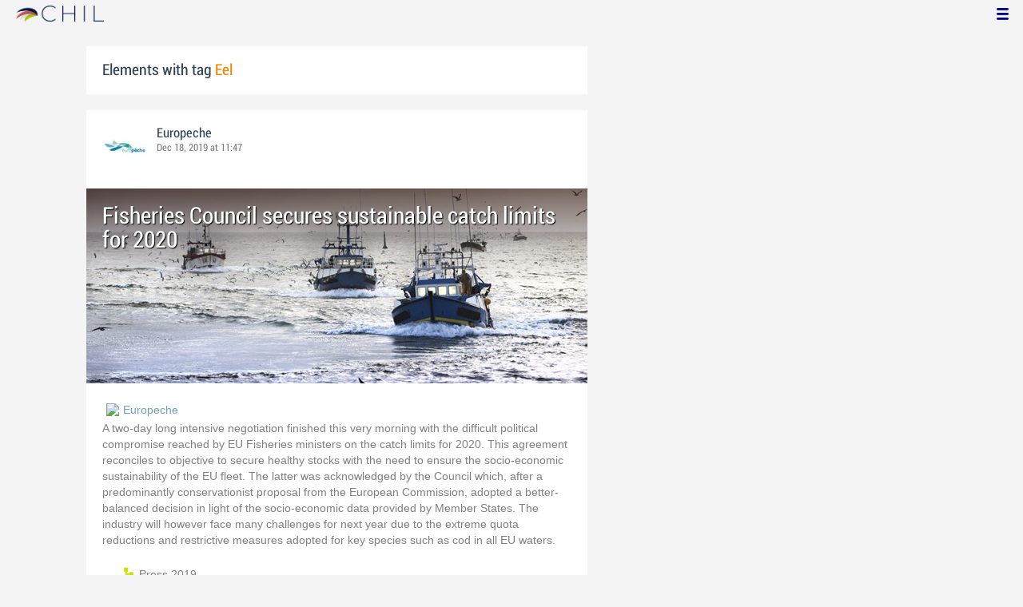

--- FILE ---
content_type: text/html; charset=utf-8
request_url: https://chil.me/tag/Eel
body_size: 7936
content:
<!DOCTYPE html>
<html xmlns:fb="http://ogp.me/ns/fb#">
<head>
    <meta http-equiv="Content-Type" content="text/html; charset=utf-8" />
    <meta charset="utf-8" />
    <title>Contents with tag 'Eel'</title>
    <link href="/favicon.ico" rel="shortcut icon" type="image/x-icon" />
    
    <link href="/Content/themes/base/jquery.ui.core.css" rel="stylesheet"/>
<link href="/Content/themes/base/jquery.ui.resizable.css" rel="stylesheet"/>
<link href="/Content/themes/base/jquery.ui.selectable.css" rel="stylesheet"/>
<link href="/Content/themes/base/jquery.ui.autocomplete.css" rel="stylesheet"/>
<link href="/Content/themes/base/jquery.ui.slider.css" rel="stylesheet"/>
<link href="/Content/themes/base/jquery.ui.datepicker.css" rel="stylesheet"/>
<link href="/Content/themes/base/jquery.ui.progressbar.css" rel="stylesheet"/>
<link href="/Content/themes/base/jquery.ui.theme.css" rel="stylesheet"/>

    <link href="/Content/default.css" rel="stylesheet"/>
<link href="/Content/Profile.css" rel="stylesheet"/>
<link href="/Content/Feeds.css" rel="stylesheet"/>
<link href="/Content/Share.css" rel="stylesheet"/>
<link href="/Content/Files.css" rel="stylesheet"/>
<link href="/Content/Contacts.css" rel="stylesheet"/>
<link href="/Content/Event.css" rel="stylesheet"/>
<link href="/Content/Messaging.css" rel="stylesheet"/>
<link href="/Content/Tagging.css" rel="stylesheet"/>
<link href="/Content/Post.css" rel="stylesheet"/>
<link href="/Content/Common.css" rel="stylesheet"/>
<link href="/content/popup.geolocation.css" rel="stylesheet"/>

    
    <link href="/Scripts/libs/jquery/jcrop/jquery.Jcrop.css" rel="stylesheet"/>

    <style type="text/css">
        .twitter-tweet {
            margin: 10px auto !important;
        }
    </style>

<script>
  (function(i,s,o,g,r,a,m){i['GoogleAnalyticsObject']=r;i[r]=i[r]||function(){
  (i[r].q=i[r].q||[]).push(arguments)},i[r].l=1*new Date();a=s.createElement(o),
  m=s.getElementsByTagName(o)[0];a.async=1;a.src=g;m.parentNode.insertBefore(a,m)
  })(window,document,'script','//www.google-analytics.com/analytics.js','ga');

  ga('create', 'UA-51159158-1', 'auto');
  ga('send', 'pageview');
</script>

</head>
<body>
<div class="identity-menu">
    <h1 class="logo-title"> <!--<a href="/">CHIL.<span>ME</span></a> --></h1>
    

    <!--
    <div id="content-lookup-wrapper">
        <input type="text" id="content-lookup" placeholder="Find people, organizations or groups" />
        <div id="content-lookup-menu" class="actor-suggest"></div>
    </div>
         -->
    <nav>
  <div class="user-menu">
    <input type="checkbox" id="ch-display-usermenu">
    <label class="ch-display-usermenu" for="ch-display-usermenu"><i class="fonticon-Menu"></i></label>
    <div>
      <ul>
       <li>
            <a href="#" title="Login" class="ch-btn-login" title="Login">
                <span><i class="fonticon-User"></i>Login</span>
            </a>
      </li>
      <li>
        <a href="/register" title="Register" class="password" title="Register">
          <span><i class="fonticon-Lock"></i>Register</span>
        </a>
      </li>
    </ul>
  </div>
</div>


    </nav>
</div>


    <div id="wrapper">
        <div>
            <section>
                <div>
                    <div class="content">
                        
<div class="box-style">
    <h3 class="tag-selected">Elements with tag <span>Eel</span></h3>
</div>

<div class="ch-feeds-stream">


<div class="feed-item">


<div class="feed-header">
    <div class="feed-author">
        <img src="https://chilmedia.org/v2/media/09b4c79e-2484-41db-9124-18bea8607fb3.jpg?w=58&amp;h=58&amp;mode=crop&amp;anchor=topcenter&amp;scale=both" />
        <div class="info-author">
<a class="profile-link" data-id="54417" href="https://europeche.chil.me">Europeche</a>
        </div>
        <div class="feed-info">
            <span class="feed-date">
                
Dec 18, 2019 at 11:47            </span>
        </div>
    </div>

    </div>





<div class="feed-data">
        <div class="cover-wrapper">
            <a href="https://europeche.chil.me/post/fisheries-council-secures-sustainable-catch-limits-for-2020-278327">
                <h2 class="title relative-url ch-link" data-obj-id="p278327">Fisheries Council secures sustainable catch limits for 2020</h2>
                <div class="cover-img-wrapper">
                    <img src="https://chilmedia.org/v2/media/2ff4491c-4d63-4e2e-aea2-c39e33f7d990.jpg?w=627&h=244&mode=crop&scale=both" />
                </div>
            </a>
        </div>
    <div class="feed-author-comment">
        <div class="feed-post-source">
                    <div class="feed-url ellipsis">
                        <span class="icon-url">
                            <img src="https://www.google.com/s2/favicons?domain_url=http://europeche.chil.me" />
                        </span>
                        <a href="http://europeche.chil.me/" target="_blank">Europeche</a>
                    </div>
        </div>
        <p>A two-day long intensive negotiation finished this very morning with the difficult political compromise reached by EU Fisheries ministers on the catch limits for 2020. This agreement reconciles to objective to secure healthy stocks with the need to ensure the socio-economic sustainability of the EU fleet. The latter was acknowledged by the Council which, after a predominantly conservationist proposal from the European Commission, adopted a better-balanced decision in light of the socio-economic data provided by Member States. The industry will however face many challenges for next year due to the extreme quota reductions and restrictive measures adopted for key species such as cod in all EU waters.</p>
    </div>
    <div class="feed-post-details">

    <div class="feed-categories set-icon">
            <a href="/Category/Objects?categoryId=58980&amp;slug=press-2019&amp;pageIndex=0">Press 2019</a>
    </div>




    <div class="set-icon feed-tags">
            <a href="/tag/Iberian">Iberian</a>
            <a href="/tag/slectivity">slectivity</a>
            <a href="/tag/horse%20mackerel">horse mackerel</a>
            <a href="/tag/quota%20exchange">quota exchange</a>
            <a href="/tag/fishing%20vessel">fishing vessel</a>
            <a href="/tag/CFP">CFP</a>
            <a href="/tag/survival">survival</a>
            <a href="/tag/demersal">demersal</a>
            <a href="/tag/Mediterranean%20Sea">Mediterranean Sea</a>
            <a href="/tag/Eel">Eel</a>
            <a href="/tag/seabass">seabass</a>
            <a href="/tag/Norway">Norway</a>
            <a href="/tag/megrim">megrim</a>
            <a href="/tag/pollack">pollack</a>
            <a href="/tag/Fishing%20Opportunities">Fishing Opportunities</a>
            <a href="/tag/anglerfish">anglerfish</a>
            <a href="/tag/Mesh%20size">Mesh size</a>
            <a href="/tag/fishing%20gear">fishing gear</a>
            <a href="/tag/whiting">whiting</a>
            <a href="/tag/ICES">ICES</a>
            <a href="/tag/haddock">haddock</a>
            <a href="/tag/sole">sole</a>
            <a href="/tag/saithe">saithe</a>
            <a href="/tag/biomass">biomass</a>
            <a href="/tag/Hake">Hake</a>
            <a href="/tag/MSY">MSY</a>
            <a href="/tag/Cod">Cod</a>
            <a href="/tag/TAC">TAC</a>
            <a href="/tag/Quota">Quota</a>
            <a href="/tag/european%20commission">european commission</a>
            <a href="/tag/catch%20limits">catch limits</a>
            <a href="/tag/fish%20stocks">fish stocks</a>
            <a href="/tag/choke%20species">choke species</a>
            <a href="/tag/Landing%20obligation">Landing obligation</a>
            <a href="/tag/bycatch">bycatch</a>
            <a href="/tag/Celtic%20Sea">Celtic Sea</a>
            <a href="/tag/North%20Sea">North Sea</a>
            <a href="/tag/Atlantic">Atlantic</a>
            <a href="/tag/European%20Council">European Council</a>
            <a href="/tag/socio-economic%20sustainability">socio-economic sustainability</a>
    </div>



    <div class="feed-item-box">
    
        <div class="file-doc-preview file-preview-wrapper">
                <div class="doc-ext pdf"></div>
            <img src="https://chilmedia.org/v2/media/b85856b5-f08d-492b-886a-17dc6e0c9f7c.jpg?w=72&h=88&mode=carve" class="thumb" />
            <a class="copy-file" data-id="278338-0">Copy</a>
            <a target="_blank" href="/download-file/b510104f-0083-40de-9a9d-ec625c032ad0/ep49-press-release-fishing-opportunities-2020" class="content-link">Read</a>
        </div>
    
    <div class="feed-text">
        <p class="feed-text-title document-title">
EP49 Press Release - Fishing Opportunities 2020        </p>
        <p class="feed-text-desc">
            
        </p>

                <p class="feed-text-desc">Pages:
                    <span>
                        2
                    </span>
                </p>

                <p class="feed-text-desc">Size:
                    <span>
                        660.54 Kb
                    </span>
                </p>
    </div>
</div>
    </div>


<div class=share-holder data-ot="post" data-id="278327">

<div class="feed-share">    
	<nav>
		<ul>
			<li>
				    <a title="Like" class="ch-iconadd-like fonticon-Heart" data-obj-id="278327" data-obj-type="post"></a>
                <a class="likes-count" data-obj-id="278327" data-type="post" style=display:none;>
                    <span data-obj-id="278327">0</span>
                </a>
			</li>
            <li>
                <a title="Share by email" class="ch-iconmail fonticon-Mail" rel="nofollow" data-obj-id="p278327"></a>
            </li>
			<li>                
                <a title="Share on Facebook" class="ch-iconfcb fonticon-Facebook" rel="nofollow" data-obj-id="p278327"></a>       
			</li>
			<li>
                <a title="Share on Twitter" class="ch-icontwitter fonticon-Twitter" rel="nofollow" data-obj-id="p278327"></a>
			</li>
		</ul>
	</nav>
        <div class="feed-comments-info">
            <a href="/post/278327/comments" class="view-all-comments">
                Comments: 0
            </a>
        </div>      
               
</div><div class="feed-comments">
</div>
<div class="comment-box">
    <form class="form-comment" method="post" action="/add-comment">
        <input name="__RequestVerificationToken" type="hidden" value="O455-jeAPT1otmHfQtC7OH0pp6LgR372L_PFwxRWE4Ld3OKTnfbLE28_CD7t8yzxysKZcrvNIctzjajTU9EIgKi3nOcz5R2VpuAreKtvm741" />
        <input type="hidden" value="278327" name="graphObjectId" />
        <input type="hidden" value="post" name="objectType" />
        <textarea class="form-comment-text" rows="1" placeholder="Write something..." name="message" style="height: 15px;" ></textarea>
        <div class="share-box-comment">                                                                                        
            <input type="submit" class="button-comment button-submit" value="Comment" />
            <i class="loading-ico saving-comment"></i> 
        </div>
    </form>                                    
</div>

   
</div>






</div>












</div>






<div class="feed-item">


<div class="feed-header">
    <div class="feed-author">
        <img src="https://chilmedia.org/v2/media/09b4c79e-2484-41db-9124-18bea8607fb3.jpg?w=58&amp;h=58&amp;mode=crop&amp;anchor=topcenter&amp;scale=both" />
        <div class="info-author">
<a class="profile-link" data-id="54417" href="https://europeche.chil.me">Europeche</a>
        </div>
        <div class="feed-info">
            <span class="feed-date">
                
Dec 19, 2018 at 05:42            </span>
        </div>
    </div>

    </div>





<div class="feed-data">
        <div class="cover-wrapper">
            <a href="https://europeche.chil.me/post/eu-fishing-opportunities-overshadowed-by-the-landing-obligation-242710">
                <h2 class="title relative-url ch-link" data-obj-id="p242710">EU fishing opportunities overshadowed by the landing obligation</h2>
                <div class="cover-img-wrapper">
                    <img src="https://chilmedia.org/v2/media/a00f69b2-56af-4e03-b950-b51ae0a26f0f.jpg?w=627&h=244&mode=crop&scale=both" />
                </div>
            </a>
        </div>
    <div class="feed-author-comment">
        <div class="feed-post-source">
                    <div class="feed-url ellipsis">
                        <span class="icon-url">
                            <img src="https://www.google.com/s2/favicons?domain_url=http://europeche.chil.me" />
                        </span>
                        <a href="http://europeche.chil.me/" target="_blank">Europ&#234;che</a>
                    </div>
        </div>
        <p>In the early hours, the Fisheries Council reached an agreement on the catch limits for 2019; just two weeks before the latest and toughest phase of the landing obligation comes into effect. Following a fairly conservationist proposal from the European Commission (EC), which proposed for certain stocks even lower levels of quota than recommended by scientists, Ministers adopted a better-balanced decision that will allow to catch more fish while respecting the sustainability of the stocks in the long term. The positive results yielded, thanks to the sacrifices made by the industry over the past decade, may be however compromised by the quick fixes and patches adopted to try to implement an ill-conceived landing obligation for the complexities of the European waters. </p>
    </div>
    <div class="feed-post-details">

    <div class="feed-categories set-icon">
            <a href="/Category/Objects?categoryId=58604&amp;slug=press-2018&amp;pageIndex=0">Press 2018</a>
    </div>




    <div class="set-icon feed-tags">
            <a href="/tag/Council">Council</a>
            <a href="/tag/tacs">tacs</a>
            <a href="/tag/quotas">quotas</a>
            <a href="/tag/european%20comission">european comission</a>
            <a href="/tag/saithe">saithe</a>
            <a href="/tag/monkfish">monkfish</a>
            <a href="/tag/Hake">Hake</a>
            <a href="/tag/whiting">whiting</a>
            <a href="/tag/Cod">Cod</a>
            <a href="/tag/sole">sole</a>
            <a href="/tag/haddock">haddock</a>
            <a href="/tag/anglerfish">anglerfish</a>
            <a href="/tag/North%20Sea">North Sea</a>
            <a href="/tag/Celtic%20Sea">Celtic Sea</a>
            <a href="/tag/pollack">pollack</a>
            <a href="/tag/megrim">megrim</a>
            <a href="/tag/Skagerrak">Skagerrak</a>
            <a href="/tag/plaice">plaice</a>
            <a href="/tag/herring">herring</a>
            <a href="/tag/mackerel">mackerel</a>
            <a href="/tag/ICES">ICES</a>
            <a href="/tag/seabass">seabass</a>
            <a href="/tag/Eel">Eel</a>
            <a href="/tag/Landing%20obligation">Landing obligation</a>
            <a href="/tag/choke%20species">choke species</a>
            <a href="/tag/CFP">CFP</a>
            <a href="/tag/MSY">MSY</a>
            <a href="/tag/sustainable%20fisheries">sustainable fisheries</a>
    </div>



    <div class="feed-item-box">
    
        <div class="file-doc-preview file-preview-wrapper">
                <div class="doc-ext pdf"></div>
            <img src="https://chilmedia.org/v2/media/97d2c011-5e7f-438d-b846-19c7a2ab2534.jpg?w=72&h=88&mode=carve" class="thumb" />
            <a class="copy-file" data-id="242709-0">Copy</a>
            <a target="_blank" href="/download-file/0ede74c0-7811-44e5-85ea-44053bf6b726/ep83-fishing-opps-2019-press-release" class="content-link">Read</a>
        </div>
    
    <div class="feed-text">
        <p class="feed-text-title document-title">
EP83 Fishing Opps 2019 Press Release        </p>
        <p class="feed-text-desc">
            
        </p>

                <p class="feed-text-desc">Pages:
                    <span>
                        2
                    </span>
                </p>

                <p class="feed-text-desc">Size:
                    <span>
                        649.95 Kb
                    </span>
                </p>
    </div>
</div>
    </div>


<div class=share-holder data-ot="post" data-id="242710">

<div class="feed-share">    
	<nav>
		<ul>
			<li>
				    <a title="Like" class="ch-iconadd-like fonticon-Heart" data-obj-id="242710" data-obj-type="post"></a>
                <a class="likes-count" data-obj-id="242710" data-type="post" style=display:none;>
                    <span data-obj-id="242710">0</span>
                </a>
			</li>
            <li>
                <a title="Share by email" class="ch-iconmail fonticon-Mail" rel="nofollow" data-obj-id="p242710"></a>
            </li>
			<li>                
                <a title="Share on Facebook" class="ch-iconfcb fonticon-Facebook" rel="nofollow" data-obj-id="p242710"></a>       
			</li>
			<li>
                <a title="Share on Twitter" class="ch-icontwitter fonticon-Twitter" rel="nofollow" data-obj-id="p242710"></a>
			</li>
		</ul>
	</nav>
        <div class="feed-comments-info">
            <a href="/post/242710/comments" class="view-all-comments">
                Comments: 0
            </a>
        </div>      
               
</div><div class="feed-comments">
</div>
<div class="comment-box">
    <form class="form-comment" method="post" action="/add-comment">
        <input name="__RequestVerificationToken" type="hidden" value="M-EfdVePOPTvU5R8dxbjZsUmviRugt8QI70Zi9pXOz88oJHfXNm1epUUTt7-VaixjYrSEqFDhujfaiOzsWmsGDILklU8uskwsdi7ssTHKCk1" />
        <input type="hidden" value="242710" name="graphObjectId" />
        <input type="hidden" value="post" name="objectType" />
        <textarea class="form-comment-text" rows="1" placeholder="Write something..." name="message" style="height: 15px;" ></textarea>
        <div class="share-box-comment">                                                                                        
            <input type="submit" class="button-comment button-submit" value="Comment" />
            <i class="loading-ico saving-comment"></i> 
        </div>
    </form>                                    
</div>

   
</div>






</div>












</div>






<div class="feed-item">


<div class="feed-header">
    <div class="feed-author">
        <img src="https://chilmedia.org/v2/media/09b4c79e-2484-41db-9124-18bea8607fb3.jpg?w=58&amp;h=58&amp;mode=crop&amp;anchor=topcenter&amp;scale=both" />
        <div class="info-author">
<a class="profile-link" data-id="54417" href="https://europeche.chil.me">Europeche</a>
        </div>
        <div class="feed-info">
            <span class="feed-date">
                
Apr 20, 2018 at 09:57            </span>
        </div>
    </div>

    </div>





<div class="feed-data">
        <div class="cover-wrapper">
            <a href="https://europeche.chil.me/post/commissioner-vella-and-europeche-hold-an-in-depth-dialogue-on-fisheries-affairs-213310">
                <h2 class="title relative-url ch-link" data-obj-id="p213310">Commissioner Vella and Europêche hold an in-depth dialogue on fisheries affairs </h2>
                <div class="cover-img-wrapper">
                    <img src="https://chilmedia.org/v2/media/0398080f-1473-4618-8c4d-af66649aff84.jpg?w=627&h=244&mode=crop&scale=both" />
                </div>
            </a>
        </div>
    <div class="feed-author-comment">
        <div class="feed-post-source">
                    <div class="feed-url ellipsis">
                        <span class="icon-url">
                            <img src="https://www.google.com/s2/favicons?domain_url=http://europeche.chil.me" />
                        </span>
                        <a href="http://europeche.chil.me/" target="_blank">Europeche</a>
                    </div>
        </div>
        <p>Today, a delegation of fishing representatives from Europêche met with Mr Karmenu Vella, Commissioner for Environment, Maritime Affairs and Fisheries to discuss the main topics at the top of the political and legislative fisheries agenda in the EU. Both Commissioner Vella and Europêche credited the great progress in achieving sustainable fisheries with already 97% of the landings in the North East Atlantic coming from EU managed stocks fished at Maximum Sustainable Yield (MSY) levels. The sector showed support to Commissioner Vella to continue proposing the necessary legislation to implement the Common Fisheries Policy (CFP), however called for rational policies which take into consideration socio-economic aspects and that can be implemented in practice.</p>
    </div>
    <div class="feed-post-details">

    <div class="feed-categories set-icon">
            <a href="/Category/Objects?categoryId=58604&amp;slug=press-2018&amp;pageIndex=0">Press 2018</a>
    </div>




    <div class="set-icon feed-tags">
            <a href="/tag/Commissioner%20Vella">Commissioner Vella</a>
            <a href="/tag/RFMOs">RFMOs</a>
            <a href="/tag/SFPAs">SFPAs</a>
            <a href="/tag/tacs">tacs</a>
            <a href="/tag/IOTC">IOTC</a>
            <a href="/tag/Landing%20obligation">Landing obligation</a>
            <a href="/tag/discard%20ban">discard ban</a>
            <a href="/tag/Eel">Eel</a>
            <a href="/tag/MAPs">MAPs</a>
            <a href="/tag/waste">waste</a>
            <a href="/tag/MSFD">MSFD</a>
            <a href="/tag/SFPA">SFPA</a>
            <a href="/tag/NPFC">NPFC</a>
    </div>



    <div class="feed-item-box">
    
        <div class="file-doc-preview file-preview-wrapper">
                <div class="doc-ext pdf"></div>
            <img src="https://chilmedia.org/v2/media/9d7cb743-dac0-4db3-be9f-c407771dea17.jpg?w=72&h=88&mode=carve" class="thumb" />
            <a class="copy-file" data-id="213309-0">Copy</a>
            <a target="_blank" href="/download-file/204b7952-c40e-4bf2-b631-f6bfdbfa9764/ep31-press-release-meeting-with-vella" class="content-link">Read</a>
        </div>
    
    <div class="feed-text">
        <p class="feed-text-title document-title">
EP31 Press release - Meeting with Vella        </p>
        <p class="feed-text-desc">
            
        </p>

                <p class="feed-text-desc">Pages:
                    <span>
                        2
                    </span>
                </p>

                <p class="feed-text-desc">Size:
                    <span>
                        583.77 Kb
                    </span>
                </p>
    </div>
</div>
    </div>


<div class=share-holder data-ot="post" data-id="213310">

<div class="feed-share">    
	<nav>
		<ul>
			<li>
				    <a title="Like" class="ch-iconadd-like fonticon-Heart" data-obj-id="213310" data-obj-type="post"></a>
                <a class="likes-count" data-obj-id="213310" data-type="post" style=display:none;>
                    <span data-obj-id="213310">0</span>
                </a>
			</li>
            <li>
                <a title="Share by email" class="ch-iconmail fonticon-Mail" rel="nofollow" data-obj-id="p213310"></a>
            </li>
			<li>                
                <a title="Share on Facebook" class="ch-iconfcb fonticon-Facebook" rel="nofollow" data-obj-id="p213310"></a>       
			</li>
			<li>
                <a title="Share on Twitter" class="ch-icontwitter fonticon-Twitter" rel="nofollow" data-obj-id="p213310"></a>
			</li>
		</ul>
	</nav>
        <div class="feed-comments-info">
            <a href="/post/213310/comments" class="view-all-comments">
                Comments: 0
            </a>
        </div>      
               
</div><div class="feed-comments">
</div>
<div class="comment-box">
    <form class="form-comment" method="post" action="/add-comment">
        <input name="__RequestVerificationToken" type="hidden" value="CuN1gG9KArGEiYkOW9GqPbJmuMgjLaNfcBg7EJdMnhELT4Cg9W4COslvx1cAklac2S3pgAGYLDza5QvjyhK2mnKtf_NeFYGy9g9fzh4jeaM1" />
        <input type="hidden" value="213310" name="graphObjectId" />
        <input type="hidden" value="post" name="objectType" />
        <textarea class="form-comment-text" rows="1" placeholder="Write something..." name="message" style="height: 15px;" ></textarea>
        <div class="share-box-comment">                                                                                        
            <input type="submit" class="button-comment button-submit" value="Comment" />
            <i class="loading-ico saving-comment"></i> 
        </div>
    </form>                                    
</div>

   
</div>






</div>












</div>





<div class="feed-item " >


<div class="feed-header">
    <div class="feed-author">
        <img src="https://chilmedia.org/v2/media/09b4c79e-2484-41db-9124-18bea8607fb3.jpg?w=58&amp;h=58&amp;mode=crop&amp;anchor=topcenter&amp;scale=both" />
        <div class="info-author">
<a class="profile-link" data-id="54417" href="https://europeche.chil.me">Europeche</a>
        </div>
        <div class="feed-info">
            <span class="feed-date">
                
Jan 12, 2018 at 06:16            </span>
        </div>
    </div>

    </div>



 

<div class="feed-data">
    <div class="feed-author-comment">
            <div>
                <a href="https://europeche.chil.me/post/ep80-letter-to-council-presidency-eel-ban-186380" class="title-post relative-url ch-link" data-obj-id="p186380">EP80 Letter to Council Presidency - Eel ban</a>
            </div>

    </div>
    
    <div class="feed-post-details">





    <div class="set-icon feed-tags">
            <a href="/tag/Eel">Eel</a>
            <a href="/tag/ban">ban</a>
            <a href="/tag/European%20Commisssion">European Commisssion</a>
            <a href="/tag/Union%20%20waters">Union  waters</a>
    </div>



    </div>


<div class=share-holder data-ot="post" data-id="186380">

<div class="feed-share">    
	<nav>
		<ul>
			<li>
				    <a title="Like" class="ch-iconadd-like fonticon-Heart" data-obj-id="186380" data-obj-type="post"></a>
                <a class="likes-count" data-obj-id="186380" data-type="post" style=display:none;>
                    <span data-obj-id="186380">0</span>
                </a>
			</li>
            <li>
                <a title="Share by email" class="ch-iconmail fonticon-Mail" rel="nofollow" data-obj-id="p186380"></a>
            </li>
			<li>                
                <a title="Share on Facebook" class="ch-iconfcb fonticon-Facebook" rel="nofollow" data-obj-id="p186380"></a>       
			</li>
			<li>
                <a title="Share on Twitter" class="ch-icontwitter fonticon-Twitter" rel="nofollow" data-obj-id="p186380"></a>
			</li>
		</ul>
	</nav>
        <div class="feed-comments-info">
            <a href="/post/186380/comments" class="view-all-comments">
                Comments: 0
            </a>
        </div>      
               
</div><div class="feed-comments">
</div>
<div class="comment-box">
    <form class="form-comment" method="post" action="/add-comment">
        <input name="__RequestVerificationToken" type="hidden" value="fTAJ5pRUe3lS30pULdaRYQ-rG-AbAIdrpqy12Af_rwu2G0Jz8GC5Sc6BxBNuBU-AURJy4-cJFRIFJD7Sw0cisTWAY-xcOSC3QbGVAeKYS0E1" />
        <input type="hidden" value="186380" name="graphObjectId" />
        <input type="hidden" value="post" name="objectType" />
        <textarea class="form-comment-text" rows="1" placeholder="Write something..." name="message" style="height: 15px;" ></textarea>
        <div class="share-box-comment">                                                                                        
            <input type="submit" class="button-comment button-submit" value="Comment" />
            <i class="loading-ico saving-comment"></i> 
        </div>
    </form>                                    
</div>

   
</div>






</div>






</div>






<div class="feed-item">


<div class="feed-header">
    <div class="feed-author">
        <img src="https://chilmedia.org/v2/media/09b4c79e-2484-41db-9124-18bea8607fb3.jpg?w=58&amp;h=58&amp;mode=crop&amp;anchor=topcenter&amp;scale=both" />
        <div class="info-author">
<a class="profile-link" data-id="54417" href="https://europeche.chil.me">Europeche</a>
        </div>
        <div class="feed-info">
            <span class="feed-date">
                
Dec 14, 2017 at 04:44            </span>
        </div>
    </div>

    </div>





<div class="feed-data">
        <div class="cover-wrapper">
            <a href="https://europeche.chil.me/post/fisheries-council-adopts-better-balanced-catch-limits-in-the-atlantic-and-north--182953">
                <h2 class="title relative-url ch-link" data-obj-id="p182953">Fisheries Council adopts better-balanced catch limits in the Atlantic and North Sea for 2018</h2>
                <div class="cover-img-wrapper">
                    <img src="https://chilmedia.org/v2/media/ae5d0418-e581-4d93-9a69-1c399b31fbce.jpg?w=627&h=244&mode=crop&scale=both" />
                </div>
            </a>
        </div>
    <div class="feed-author-comment">
        <div class="feed-post-source">
                    <div class="feed-url ellipsis">
                        <span class="icon-url">
                            <img src="https://www.google.com/s2/favicons?domain_url=http://europeche.chil.me" />
                        </span>
                        <a href="http://europeche.chil.me/" target="_blank">Europeche</a>
                    </div>
        </div>
        <p>After two-day intensive negotiations, this very morning the Fisheries Council has reached a long-awaited agreement over the fishing opportunities for 2018. Following a particularly conservationist proposal adopted by the European Commission (EC) for certain stocks, Ministers adopted a better-balanced Regulation in light of the socio-economic data provided by Member States. The ambitious agreement will increase the number of stocks fished at Maximum Sustainable Yield (MSY) levels to 53 next year, compared to only 5 in 2009. The new text also introduces strong measures to improve the state of seabass and eel stocks.</p>
    </div>
    <div class="feed-post-details">





    <div class="set-icon feed-tags">
            <a href="/tag/Fishing%20Opportunities">Fishing Opportunities</a>
            <a href="/tag/TAC">TAC</a>
            <a href="/tag/Quota">Quota</a>
            <a href="/tag/MSY">MSY</a>
            <a href="/tag/AGRIFISH">AGRIFISH</a>
            <a href="/tag/Council">Council</a>
            <a href="/tag/saithe">saithe</a>
            <a href="/tag/monkfish">monkfish</a>
            <a href="/tag/Cod">Cod</a>
            <a href="/tag/whiting">whiting</a>
            <a href="/tag/sole">sole</a>
            <a href="/tag/Hake">Hake</a>
            <a href="/tag/haddock">haddock</a>
            <a href="/tag/anglerfish">anglerfish</a>
            <a href="/tag/megrim">megrim</a>
            <a href="/tag/plaice">plaice</a>
            <a href="/tag/pollack">pollack</a>
            <a href="/tag/herring">herring</a>
            <a href="/tag/mackerel">mackerel</a>
            <a href="/tag/seabass">seabass</a>
            <a href="/tag/Eel">Eel</a>
    </div>



    <div class="feed-item-box">
    
        <div class="file-doc-preview file-preview-wrapper">
                <div class="doc-ext pdf"></div>
            <img src="https://chilmedia.org/v2/media/6ba80273-5a61-4af0-81c7-8b5835ff81f4.jpg?w=72&h=88&mode=carve" class="thumb" />
            <a class="copy-file" data-id="183264-0">Copy</a>
            <a target="_blank" href="/download-file/7896293a-e5f8-4b14-9c64-f845bdb369e9/ep78-fishing-opps-press-release-dec-2017" class="content-link">Read</a>
        </div>
    
    <div class="feed-text">
        <p class="feed-text-title document-title">
EP78 - Fishing Opps Press Release Dec 2017        </p>
        <p class="feed-text-desc">
            
        </p>

                <p class="feed-text-desc">Pages:
                    <span>
                        3
                    </span>
                </p>

                <p class="feed-text-desc">Size:
                    <span>
                        532.58 Kb
                    </span>
                </p>
    </div>
</div>
    </div>


<div class=share-holder data-ot="post" data-id="182953">

<div class="feed-share">    
	<nav>
		<ul>
			<li>
				    <a title="Like" class="ch-iconadd-like fonticon-Heart" data-obj-id="182953" data-obj-type="post"></a>
                <a class="likes-count" data-obj-id="182953" data-type="post" style=display:none;>
                    <span data-obj-id="182953">0</span>
                </a>
			</li>
            <li>
                <a title="Share by email" class="ch-iconmail fonticon-Mail" rel="nofollow" data-obj-id="p182953"></a>
            </li>
			<li>                
                <a title="Share on Facebook" class="ch-iconfcb fonticon-Facebook" rel="nofollow" data-obj-id="p182953"></a>       
			</li>
			<li>
                <a title="Share on Twitter" class="ch-icontwitter fonticon-Twitter" rel="nofollow" data-obj-id="p182953"></a>
			</li>
		</ul>
	</nav>
        <div class="feed-comments-info">
            <a href="/post/182953/comments" class="view-all-comments">
                Comments: 0
            </a>
        </div>      
               
</div><div class="feed-comments">
</div>
<div class="comment-box">
    <form class="form-comment" method="post" action="/add-comment">
        <input name="__RequestVerificationToken" type="hidden" value="wPQEWEYK8l7Qgu0Az1qH_1CZkK-crw1BdToNdm7JARS9DIYvkRya8uXVl5cSi-WvXJ3QyRhDe0Y9SZlKg2pI2qIAMHMTz5R19LVaGGm04y01" />
        <input type="hidden" value="182953" name="graphObjectId" />
        <input type="hidden" value="post" name="objectType" />
        <textarea class="form-comment-text" rows="1" placeholder="Write something..." name="message" style="height: 15px;" ></textarea>
        <div class="share-box-comment">                                                                                        
            <input type="submit" class="button-comment button-submit" value="Comment" />
            <i class="loading-ico saving-comment"></i> 
        </div>
    </form>                                    
</div>

   
</div>






</div>












</div>






<div class="feed-item">


<div class="feed-header">
    <div class="feed-author">
        <img src="https://chilmedia.org/v2/media/09b4c79e-2484-41db-9124-18bea8607fb3.jpg?w=58&amp;h=58&amp;mode=crop&amp;anchor=topcenter&amp;scale=both" />
        <div class="info-author">
<a class="profile-link" data-id="54417" href="https://europeche.chil.me">Europeche</a>
        </div>
        <div class="feed-info">
            <span class="feed-date">
                
Sep 10, 2017 at 10:58            </span>
        </div>
    </div>

    </div>





<div class="feed-data">
        <div class="cover-wrapper">
            <a href="https://europeche.chil.me/post/baltic-fisheries-shocked-by-eu-proposal-to-ban-the-eel-fishery-154228">
                <h2 class="title relative-url ch-link" data-obj-id="p154228">Baltic fisheries shocked by EU proposal to ban the eel fishery</h2>
                <div class="cover-img-wrapper">
                    <img src="https://chilmedia.org/v2/media/0f37d049-af76-42a4-b836-2c93132ac3c6.jpg?w=627&h=244&mode=crop&scale=both" />
                </div>
            </a>
        </div>
    <div class="feed-author-comment">
        <div class="feed-post-source">
                    <div class="feed-url ellipsis">
                        <span class="icon-url">
                            <img src="https://www.google.com/s2/favicons?domain_url=http://europeche.chil.me" />
                        </span>
                        <a href="http://europeche.chil.me/" target="_blank">Europeche</a>
                    </div>
        </div>
        <p>The European Commission (EC) released last week its annual proposal for fishing opportunities in the Baltic Sea 2018. With this proposal, the EC intends to ban for the first time all marine eel commercial and recreational fisheries in the EU waters of the Baltic Sea for 2018. This radical measure comes as a surprise to fisheries associations which were not previously consulted. Such a prohibition would hit particularly small-scale fishers that are critically dependent on this species. </p>
    </div>
    <div class="feed-post-details">





    <div class="set-icon feed-tags">
            <a href="/tag/Eel">Eel</a>
            <a href="/tag/Baltic">Baltic</a>
            <a href="/tag/ban">ban</a>
            <a href="/tag/european%20commission">european commission</a>
    </div>



    <div class="feed-item-box">
    
        <div class="file-doc-preview file-preview-wrapper">
                <div class="doc-ext pdf"></div>
            <img src="https://chilmedia.org/v2/media/038e78e1-6dcb-41c6-8ea3-2aa7fd13bdab.jpg?w=72&h=88&mode=carve" class="thumb" />
            <a class="copy-file" data-id="154229-0">Copy</a>
            <a target="_blank" href="/download-file/ea01d2c2-afdd-4a93-93ff-bf9998cd45b6/ep61-press-release-baltic-eel-fishery-ban" class="content-link">Read</a>
        </div>
    
    <div class="feed-text">
        <p class="feed-text-title document-title">
EP61 Press release Baltic eel fishery ban        </p>
        <p class="feed-text-desc">
            
        </p>

                <p class="feed-text-desc">Pages:
                    <span>
                        2
                    </span>
                </p>

                <p class="feed-text-desc">Size:
                    <span>
                        546.12 Kb
                    </span>
                </p>
    </div>
</div>
    </div>


<div class=share-holder data-ot="post" data-id="154228">

<div class="feed-share">    
	<nav>
		<ul>
			<li>
				    <a title="Like" class="ch-iconadd-like fonticon-Heart" data-obj-id="154228" data-obj-type="post"></a>
                <a class="likes-count" data-obj-id="154228" data-type="post" style=display:none;>
                    <span data-obj-id="154228">0</span>
                </a>
			</li>
            <li>
                <a title="Share by email" class="ch-iconmail fonticon-Mail" rel="nofollow" data-obj-id="p154228"></a>
            </li>
			<li>                
                <a title="Share on Facebook" class="ch-iconfcb fonticon-Facebook" rel="nofollow" data-obj-id="p154228"></a>       
			</li>
			<li>
                <a title="Share on Twitter" class="ch-icontwitter fonticon-Twitter" rel="nofollow" data-obj-id="p154228"></a>
			</li>
		</ul>
	</nav>
        <div class="feed-comments-info">
            <a href="/post/154228/comments" class="view-all-comments">
                Comments: 0
            </a>
        </div>      
               
</div><div class="feed-comments">
</div>
<div class="comment-box">
    <form class="form-comment" method="post" action="/add-comment">
        <input name="__RequestVerificationToken" type="hidden" value="2UMkYhTQmLvKpt32CG7qe-1l13DhyEOp6r5YDj8NF4V1xVIJen_XtOxDJtuQ1LYKLiinM0XwTfoMWcA-o37gMaXKRuqyqtWLPZK7eHT9KRw1" />
        <input type="hidden" value="154228" name="graphObjectId" />
        <input type="hidden" value="post" name="objectType" />
        <textarea class="form-comment-text" rows="1" placeholder="Write something..." name="message" style="height: 15px;" ></textarea>
        <div class="share-box-comment">                                                                                        
            <input type="submit" class="button-comment button-submit" value="Comment" />
            <i class="loading-ico saving-comment"></i> 
        </div>
    </form>                                    
</div>

   
</div>






</div>












</div>





</div>
<div class="more-feeds-wrapper">
    <div class="loading-txt loading-more">Loading, please wait...</div>
</div>



                    </div>
                </div>
            </section>
            <aside class="side-right">

    
            </aside>
        </div>
    </div>
    <footer id="footer">
<div class="section-footer">
    <p></p>
    <br class="clear" />
</div>
    </footer>
<div id="fb-root"></div>
<script type="text/javascript" src="/Scripts/jquery-1.7.2.min.js"></script>
<script src="/Scripts/modernizr-2.5.3.js"></script>

<script src="/Scripts/libs/jquery/jquery-ui-1.10.3.custom.js"></script>
<script src="/Scripts/libs/jquery/jquery.validate.js"></script>
<script src="/Scripts/libs/jquery/jquery.validate.unobtrusive.js"></script>
<script src="/Scripts/libs/jquery/jquery.tools.all.js"></script>
<script src="/Scripts/libs/jquery/jquery.autoresize.js"></script>
<script src="/Scripts/libs/jquery/jquery.form.js"></script>
<script src="/Scripts/libs/jquery/scrollpagination.js"></script>
<script src="/Scripts/libs/jquery/jquery.sbscroller.js"></script>
<script src="/Scripts/libs/jquery/jquery.mousewheel.js"></script>
<script src="/Scripts/libs/jquery/jquery.autoSuggest.js"></script>

<script src="/Scripts/settings.js"></script>
<script src="/Scripts/libs/utils.js"></script>
<script src="/Scripts/App/core.js"></script>
<script src="/Scripts/App/localization.js"></script>
<script src="/Scripts/App/ui.js"></script>
<script src="/Scripts/App/dialogs.js"></script>
<script src="/Scripts/App/news-feeds-stream.js"></script>
<script src="/Scripts/App/postform.simple-post.js"></script>
<script src="/Scripts/App/postform.question-post.js"></script>
<script src="/Scripts/App/postform.publi-post.js"></script>
<script src="/Scripts/App/postform.event-post.js"></script>
<script src="/Scripts/App/postform.news-post.js"></script>
<script src="/Scripts/App/postform.document-post.js"></script>
<script src="/Scripts/App/postform.link-post.js"></script>
<script src="/Scripts/App/likes.js"></script>
<script src="/Scripts/App/comments.js"></script>
<script src="/Scripts/App/followers.js"></script>
<script src="/Scripts/App/jsoneditor.js"></script>
<script src="/Scripts/App/formedit.js"></script>
<script src="/Scripts/App/profile.js"></script>
<script src="/Scripts/App/fs.js"></script>
<script src="/Scripts/App/fs.fileExplorer.js"></script>
<script src="/Scripts/App/fs.fileUploader.js"></script>
<script src="/Scripts/App/fs.filePicker.js"></script>
<script src="/Scripts/App/fs.fileManager.js"></script>
<script src="/Scripts/App/contactManager.js"></script>
<script src="/Scripts/App/embedplayer.js"></script>
<script src="/Scripts/App/geolocation.js"></script>
<script src="/Scripts/App/photoviewer.js"></script>
<script src="/Scripts/App/socialNetwork.js"></script>
<script src="/Scripts/App/htmlExpandable.js"></script>
<script src="/Scripts/App/organization.js"></script>
<script src="/Scripts/App/detectmobilebrowser.js"></script>
<script src="/Scripts/App/messaging.js"></script>
<script src="/Scripts/App/linkForm.js"></script>
<script src="/Scripts/App/products.js"></script>
<script src="/Scripts/App/badges.js"></script>
<script src="/Scripts/App/attachmentsManager.js"></script>
<script src="/Scripts/App/website.js"></script>
<script src="/Scripts/App/catalog.js"></script>
<script src="/Scripts/App/categories.js"></script>
<script src="/Scripts/App/categoriespicker.js"></script>
<script src="/Scripts/App/rolespicker.js"></script>
<script src="/Scripts/App/events.js"></script>
<script src="/Scripts/App/posts.js"></script>
<script src="/Scripts/App/tags.js"></script>
<script src="/Scripts/App/actors.js"></script>
<script src="/Scripts/App/projects.js"></script>
<script src="/Scripts/App/projectsList.js"></script>
<script src="/Scripts/App/login.js"></script>
<script src="/Scripts/App/widgets.profile.js"></script>
<script src="/Scripts/App/widgets.lists.js"></script>
<script src="/Scripts/App/followButton.js"></script>
<script src="/Scripts/App/actorsAutocomplete.js"></script>
<script src="/Scripts/App/listsManager.js"></script>
<script src="/Scripts/App/newsFeedsManager.js"></script>
<script src="/Scripts/App/account.js"></script>
<script src="/Scripts/App/tabs.js"></script>
<script src="/Scripts/App/notificationsWidget.js"></script>
<script src="/Scripts/App/popupDocument.js"></script>
<script src="/Scripts/App/controlPanel.js"></script>
<script src="/Scripts/App/listspicker.js"></script>
<script src="/Scripts/App/zonesManager.js"></script>
<script src="/Scripts/App/mobileConfiguration.js"></script>
<script src="/Scripts/App/slider.editor.js"></script>
<script src="/Scripts/App/image.editor.js"></script>


<script type="text/javascript">
    $(function () {
App.NewsFeedsStream.setup({"more":"/tag/Eel/page-{0}"});
App.setupMenu();
});
    
    $(function() {
        $.getScript('//connect.facebook.net/es_ES/all.js', function () {
            FB.init({
                appId: '267165023324021',
                status: true,
                cookie: true,
                xfbml: true
            });
        });

        var po = document.createElement('script'); po.type = 'text/javascript'; po.async = true;
        po.src = 'https://apis.google.com/js/client:plusone.js';
        var s = document.getElementsByTagName('script')[0]; s.parentNode.insertBefore(po, s);
    });
</script>


<script type="text/javascript" src="https://appleid.cdn-apple.com/appleauth/static/jsapi/appleid/1/en_US/appleid.auth.js"></script>

    
    <script type="text/javascript" src="https://maps.googleapis.com/maps/api/js?key=AIzaSyCf2fnRGbWZZF-nhX_IASkKIcbQ55jNK8I&libraries=places"></script>
    

<script defer src="https://static.cloudflareinsights.com/beacon.min.js/vcd15cbe7772f49c399c6a5babf22c1241717689176015" integrity="sha512-ZpsOmlRQV6y907TI0dKBHq9Md29nnaEIPlkf84rnaERnq6zvWvPUqr2ft8M1aS28oN72PdrCzSjY4U6VaAw1EQ==" data-cf-beacon='{"version":"2024.11.0","token":"8edb4e6e32984399b6580939df4c0637","r":1,"server_timing":{"name":{"cfCacheStatus":true,"cfEdge":true,"cfExtPri":true,"cfL4":true,"cfOrigin":true,"cfSpeedBrain":true},"location_startswith":null}}' crossorigin="anonymous"></script>
</body>
</html>

--- FILE ---
content_type: application/javascript
request_url: https://chil.me/Scripts/App/categories.js
body_size: 1108
content:
App.Categories = function(){
	var lang = App.Localization.getLang();
	var dialogs = App.Dialogs;
		
	function onEditCategoryClick(ev){
		var $this = $(this);
		var dialog = dialogs.ajaxFormDialog({
			popupClass: "popup-category-group-form",
			title: lang.editCategory,
			url: $this.attr("href") + "?hostId=" + ev.data,
			ajaxForm: {
			    success: function (response) {
			        if(response.ok)
			        {
			            var newCategoryName = response.data.Name;

			            var newGroupId = response.data.GroupId;
			            if (newGroupId == null)
			                newGroupId = 0;

			            var currentGroupId = $this.closest(".as-selections").attr("data-id");

			            console.log(currentGroupId );
			            console.log(newGroupId);

			            if (currentGroupId == newGroupId) {
			                $("span", $this.closest(".as-selection-item")).html(newCategoryName);
			            }
			            else {
			                //delete category of current group 
			                var $li = $this.closest(".as-selection-item");
			                $li.remove();

			                //add category to new group 
			                var $div = $("div.box-style[data-id=" + newGroupId + "]");
			                var $ul = $(".as-selections", $div);
			                $("span", $li).html(newCategoryName);
			                $ul.append($li);
			                setupCategoryRow($li, ev.data);  
			            }
			        }
			        App.Dialogs.closeCurrent();
				}
			}	
		});
		ev.preventDefault();
	}
	
	function onRemoveCategoryClick(ev){
		var $this = $(this);

		dialogs.confirmDialog({
			message: lang.removeCategoryWarning,
			ok: function(){
				$.ajax({
					type: "POST",
					url: $this.attr("href")
				});
				$this.closest(".as-selection-item").hide();
			}
		});
		
		ev.preventDefault();	
	}
	
	function setupCategoryRow($c, hostId) {
	    var $s;
	    if (!$c) {
	        $c = $(".group-list");
	        $s = $(".as-selections > li", $c);
	    }
	    else 
	        $s = $c;
        
	    $(".as-options", $c).click(function () {
	        var $this = $(this);
	        var $menu = $(".contextual-menu", $this.parent())
				.show();
            
	        $(".remove", $menu).click(onRemoveCategoryClick); 
	        $(".edit", $menu).bind("click", hostId, onEditCategoryClick);
        }); 
        
	    $s.hover(function () { },
	    	function () {
	    	    $(".contextual-menu", $(this)).hide();
	    	}
	    );  
	}

	function addCategory() {
    	$(".add-category-form").ajaxForm({
	        success: function (response, status, xhr, $form) {
	            var groupId = $("input[name=GroupId]", $form).val();
	            var $ul = $("ul.as-selections[data-id=" + groupId + "]", ".group-list");
	            var $response = $(response).appendTo($ul);
	            var id = $response.attr("data-id");
	            setupCategoryRow($response, id);    //setupCategoryRow($response.closest(".box-style"));
	            $("input[name=Name]", $form).val("");
	        }
	    });
	}

	function onRemoveGroupClick(ev) {
	    var $this = $(this);
	    var $box = $this.closest(".box-style");

	    dialogs.confirmDialog({
			message: lang.removeGroupWarning,
			ok: function(){
				$.ajax({
					type: "POST",
					url: $this.attr("href")
				});
			    
			    var $li = $(".as-selection-item", $box);
			    var $ungrouped = $(".ungrouped-categories", ".group-list");
			    var $ul = $("ul", $ungrouped);

			    $li.each(function () {
			        $(this).appendTo($ul);
			    });

			    $box.hide();
			}
		});
		
		ev.preventDefault();
	}
	
	function onEditGroupClick(ev) {
		var $this = $(this);

		var dialog = dialogs.ajaxFormDialog({
			popupClass: "popup-category-group-form",
			title: lang.editGroup,
			url: $this.attr("href"),
			ajaxForm: {
			    success: function (response) {
			        var $box = $this.closest(".box-style");
				    $("h3", $box).html($("input[name=Name]", dialog.body).val());
					App.Dialogs.closeCurrent();
				}
			}	
		});
		
		ev.preventDefault();
	}
	
	function setupGroupRow($c) {
	    if (!$c)
	        $c = $(".group-list");

	    $(".remove-section", $c).click(onRemoveGroupClick);
	    $(".edit-icon", $c).click(onEditGroupClick);

	    $("form", $c).each(function() {
	        var $this = $(this);
	        $this.removeData("unobtrusiveValidation");
	        $this.removeData("validator");
	        $this.validate();
	    });
	    
	    addCategory();
	}

	function addGroup() {
	    $(".add-category-group-form").ajaxForm({
	        beforeSubmit: function () {

	        },
	        success: function (response, status, xhr, $form) {
	            var $response = $(response).appendTo(".group-list");
	            setupGroupRow($response);
	            $("input[name=Name]", $form).val("");
	        }
	    });
	}

	function setupManagerView(id){
	    addCategory();
	    addGroup();
		setupGroupRow();
		setupCategoryRow(null, id);
	}
	
	return {
		setupManagerView: setupManagerView
	}
}();
